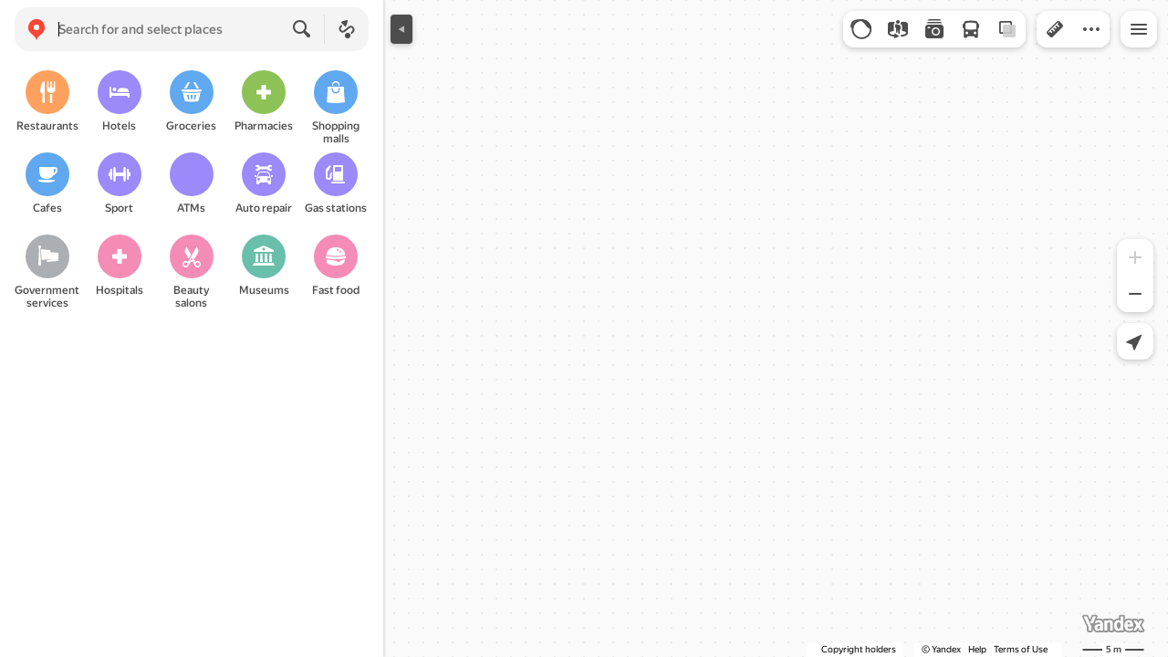

--- FILE ---
content_type: text/css
request_url: https://maps.yastatic.net/s3/front-maps-static/maps-front-maps/build/client/desktop/chunks/indoor/a3542ccabcadf470078f.css
body_size: 567
content:
:root{--sidebar-panel-width:384px}body._panel-width420-experiment{--sidebar-panel-width:420px}.indoor-levels-control{--indoor-levels-control-control-size:40px;background-color:var(--color-buttons-floating);overflow:hidden;-webkit-transform:translateZ(0);transform:translateZ(0);position:relative;width:var(--indoor-levels-control-control-size);max-height:calc(var(--indoor-levels-control-control-size)*5);border-radius:12px;box-shadow:0 var(--shadow-y) var(--shadow-blur) 0 var(--shadow-color);-moz-user-select:none;-ms-user-select:none;user-select:none;-webkit-user-select:none}._mobile .indoor-levels-control{--indoor-levels-control-control-size:48px}.indoor-levels-control:hover{box-shadow:0 var(--shadow-y) 10px 0 var(--shadow-color)}.indoor-levels-control__wrapper{width:100%;height:100%;max-height:inherit;overflow-y:auto;overflow-x:hidden;padding-right:21px}.indoor-levels-control__arrow,.indoor-levels-control__level{width:var(--indoor-levels-control-control-size);height:var(--indoor-levels-control-control-size);display:flex;align-items:center;justify-content:center;font-size:14px;line-height:16px;font-weight:500;line-height:1!important;background-color:var(--color-buttons-floating);transition:color .1s ease-out,background-color .1s ease-out;cursor:pointer;flex-shrink:0;color:var(--color-text-primary-variant)}._theme_dark .indoor-levels-control__arrow:hover,._theme_dark .indoor-levels-control__level:hover{color:var(--color-bw-white)}.indoor-levels-control__arrow:hover,.indoor-levels-control__level:hover{color:var(--color-text-primary)}.indoor-levels-control__arrow._active,.indoor-levels-control__level._active{background-color:var(--color-bw-grey30);color:var(--color-bw-white)}._theme_dark .indoor-levels-control__arrow._active,._theme_dark .indoor-levels-control__level._active{background-color:var(--color-bw-grey20)}.indoor-levels-control__arrow{position:absolute;z-index:1}.indoor-levels-control__arrow._direction_up .indoor-levels-control__arrow-icon{-webkit-transform:rotateX(180deg);transform:rotateX(180deg)}.indoor-levels-control__arrow._direction_up{top:0;border-top-left-radius:12px;border-top-right-radius:12px}.indoor-levels-control__arrow._direction_down{bottom:0;border-bottom-left-radius:12px;border-bottom-right-radius:12px}@media screen and (max-height:480px){._mobile .indoor-levels-control{max-height:calc(var(--indoor-levels-control-control-size)*3)}}@media screen and (min-height:920px){.indoor-levels-control{max-height:calc(var(--indoor-levels-control-control-size)*7)}}

--- FILE ---
content_type: application/javascript; charset=utf-8
request_url: https://maps.yastatic.net/s3/front-maps-static/maps-front-maps/build/client/desktop/chunks/promo-chunk/9250b274ac07aefff08a.yandex.en.js
body_size: 8661
content:
(self.__LOADABLE_LOADED_CHUNKS__=self.__LOADABLE_LOADED_CHUNKS__||[]).push([["promo-chunk"],{36948:(e,t,n)=>{"use strict";n.d(t,{yJ:()=>r,vh:()=>i,qk:()=>o});var r=6e4,i=36e5,o=1e3},24257:(e,t,n)=>{"use strict";n.d(t,{Z:()=>o});var r=n(19013),i=n(13882);function o(e,t){(0,i.Z)(2,arguments);var n=(0,r.Z)(e).getTime(),o=(0,r.Z)(t.start).getTime(),a=(0,r.Z)(t.end).getTime();if(!(o<=a))throw RangeError("Invalid interval");return n>=o&&n<=a}},23855:(e,t,n)=>{"use strict";n.d(t,{Z:()=>a});var r=n(36948),i=n(13882),o=n(83946);function a(e,t){(0,i.Z)(1,arguments);var n,a,m,h=(0,o.Z)(null!==(n=null==t?void 0:t.additionalDigits)&&void 0!==n?n:2);if(2!==h&&1!==h&&0!==h)throw RangeError("additionalDigits must be 0, 1 or 2");if(!("string"==typeof e||"[object String]"===Object.prototype.toString.call(e)))return new Date(NaN);var g=function(e){var t,n={},r=e.split(s.dateTimeDelimiter);if(r.length>2)return n;if(/:/.test(r[0])?t=r[0]:(n.date=r[0],t=r[1],s.timeZoneDelimiter.test(n.date)&&(n.date=e.split(s.timeZoneDelimiter)[0],t=e.substr(n.date.length,e.length))),t){var i=s.timezone.exec(t);i?(n.time=t.replace(i[1],""),n.timezone=i[1]):n.time=t}return n}(e);if(g.date){var y=function(e,t){var n=RegExp("^(?:(\\d{4}|[+-]\\d{"+(4+t)+"})|(\\d{2}|[+-]\\d{"+(2+t)+"})$)"),r=e.match(n);if(!r)return{year:NaN,restDateString:""};var i=r[1]?parseInt(r[1]):null,o=r[2]?parseInt(r[2]):null;return{year:null===o?i:100*o,restDateString:e.slice((r[1]||r[2]).length)}}(g.date,h);a=function(e,t){if(null===t)return new Date(NaN);var n,r,i=e.match(l);if(!i)return new Date(NaN);var o=!!i[4],a=d(i[1]),s=d(i[2])-1,u=d(i[3]),c=d(i[4]),v=d(i[5])-1;if(o)return c>=1&&c<=53&&v>=0&&v<=6?((n=new Date(0)).setUTCFullYear(t,0,4),r=n.getUTCDay()||7,n.setUTCDate(n.getUTCDate()+((c-1)*7+v+1-r)),n):new Date(NaN);var m=new Date(0);return s>=0&&s<=11&&u>=1&&u<=(f[s]||(p(t)?29:28))&&a>=1&&a<=(p(t)?366:365)?(m.setUTCFullYear(t,s,Math.max(a,u)),m):new Date(NaN)}(y.restDateString,y.year)}if(!a||isNaN(a.getTime()))return new Date(NaN);var b=a.getTime(),w=0;if(g.time&&isNaN(w=function(e){var t=e.match(u);if(!t)return NaN;var n=v(t[1]),i=v(t[2]),o=v(t[3]);return(24===n?0===i&&0===o:o>=0&&o<60&&i>=0&&i<60&&n>=0&&n<25)?n*r.vh+i*r.yJ+1e3*o:NaN}(g.time)))return new Date(NaN);if(g.timezone){if(isNaN(m=function(e){if("Z"===e)return 0;var t=e.match(c);if(!t)return 0;var n="+"===t[1]?-1:1,i=parseInt(t[2]),o=t[3]&&parseInt(t[3])||0;return o>=0&&o<=59?n*(i*r.vh+o*r.yJ):NaN}(g.timezone)))return new Date(NaN)}else{var _=new Date(b+w),Z=new Date(0);return Z.setFullYear(_.getUTCFullYear(),_.getUTCMonth(),_.getUTCDate()),Z.setHours(_.getUTCHours(),_.getUTCMinutes(),_.getUTCSeconds(),_.getUTCMilliseconds()),Z}return new Date(b+w+m)}var s={dateTimeDelimiter:/[T ]/,timeZoneDelimiter:/[Z ]/i,timezone:/([Z+-].*)$/},l=/^-?(?:(\d{3})|(\d{2})(?:-?(\d{2}))?|W(\d{2})(?:-?(\d{1}))?|)$/,u=/^(\d{2}(?:[.,]\d*)?)(?::?(\d{2}(?:[.,]\d*)?))?(?::?(\d{2}(?:[.,]\d*)?))?$/,c=/^([+-])(\d{2})(?::?(\d{2}))?$/;function d(e){return e?parseInt(e):1}function v(e){return e&&parseFloat(e.replace(",","."))||0}var f=[31,null,31,30,31,30,31,31,30,31,30,31];function p(e){return e%400==0||e%4==0&&e%100!=0}},72450:()=>{},48286:(e,t,n)=>{"use strict";var r=n(87363),i=n(30644);t.Z=function(e,t){var n=(0,i.Z)();(0,r.useEffect)(function(){if(!n)return e()},t)}},48562:(e,t,n)=>{"use strict";n.d(t,{Z:()=>p});var r,i,o=n(18007),a=n(87363),s=n(65807),l="yaContextCb",u=!1,c={load:function(e){return u||(r=new Promise(function(t,n){Array.isArray(window[l])||(window[l]=[]),window[l].push(function(){return t(window.Ya.Context.AdvManager)}),(0,s.Z)(e,!1).catch(n)})).then(function(){u=!0}),r}},d=n(52869),v=n(31336),f=function(e){function t(t){var n;return(n=e.call(this,t)||this)._onLoadEnd=function(e){n.props.onLoadEnd&&n.props.onLoadEnd(e)},n.state={advertManager:i,isLoadingFailed:!1},n}(0,o._)(t,e);var n=t.prototype;return n.componentDidMount=function(){var e=this,t=this.props.config.hosts.advertLoader;!i&&t&&(this._loadAction=d.Z.create(c.load(t),{success:function(t){i=t,e.setState({advertManager:i},function(){return e._onLoadEnd(i)})},fail:function(){e.setState({isLoadingFailed:!0},function(){return e._onLoadEnd()})}}))},n.componentWillUnmount=function(){d.Z.cancel(this._loadAction)},n.render=function(){return this.state.advertManager?this.props.children(this.state.advertManager):this.state.isLoadingFailed&&this.props.renderFallback?this.props.renderFallback():this.props.renderLoading?this.props.renderLoading():null},t}(a.Component),p=(0,v.ZP)(f)},58148:(e,t,n)=>{"use strict";n.r(t),n.d(t,{default:()=>R});var r,i=n(18188),o=n(87363),a=n(28216),s=n(31336),l=n(77558),u=n(76458),c=n(44748),d=(0,c.Z)("advert-spacer-view"),v=function(e){return o.createElement("div",{tabIndex:-1,"aria-hidden":!0,className:d(),style:{height:e.maxBannerHeight}})},f=n(34788),p=n(18007);n(72450);var m=n(55877),h=n.n(m),g=n(90585),y=n(28342),b=n(49481),w=n(25508),_=n(41740),Z=n(85172),E=(0,c.Z)("banner-view");function k(e){return Math.floor(e.getTime()/1e3)}var x=(0,g.Z)(s.ZP,y.ZP,Z.ZP)(function(e){function t(t){var n;return(n=e.call(this,t)||this)._isWindowActive=!1,n._refreshCount=0,n._lastShowSeconds=0,n._isVisibleEnough=!1,n._setWindowActive=function(){n._isWindowActive=!0},n._setWindowInactive=function(){n._isWindowActive=!1},n._getElementId=function(){return String(n._bannerContainerId)+n.props.id},n._init=function(){n._refreshCount=0,n._refresh(),n._refreshBannerIntervalId&&window.clearInterval(n._refreshBannerIntervalId),n._refreshBannerIntervalId=window.setInterval(n._clockTick,1e3)},n._refresh=function(){var e,t=n.props,r=null==(e=t.id)?void 0:e.trim();if(r){n._lastShowSeconds=k(t.getToday()),n._refreshCount++;var i=(0,f._)({},t.extParams,{"test-ids":t.testIds});t.advertManager.render({blockId:r,renderTo:n._getElementId(),cspNonce:t.cspNonce,extParams:i,format:t.format,position:t.position,darkTheme:"dark"===t.theme,allowRepeatAds:{screen:-1},onError:n._onError,onRender:n._onRender,onHide:t.onHide})}},n._onError=function(e){var t=n.props,r=t.config;null==t.onDisplay||t.onDisplay.call(t),null==t.onError||t.onError.call(t),"VIDEO_ERROR"!==e.code&&(0,_.H)(Error("AdvertManager "+e.type+" ("+e.code+"): "+e.text),{config:r,block:"BannerView",additional:{id:t.id,format:t.format,position:t.position}})},n._onRender=function(e){n.state.isAdvertRendered||n.setState({isAdvertRendered:!0}),null==n.props.onRender||n.props.onRender.call(n.props,e),null==n.props.onDisplay||n.props.onDisplay.call(n.props)},n._clockTick=function(){!(n._refreshCount>20)&&n._isWindowActive&&n._isVisibleEnough&&k(n.props.getToday())-n._lastShowSeconds>=35&&n._refresh()},n._onIntersectionChange=function(e){n._isVisibleEnough=e},n._bannerContainerId=h().v4().replace(/-/g,""),n.state={isAdvertRendered:!1},n}(0,p._)(t,e);var n=t.prototype;return n.componentDidMount=function(){this._isWindowActive=!0,window.document.addEventListener("keydown",this._setWindowActive),this._init()},n.componentDidUpdate=function(e){e.id!==this.props.id&&this._init()},n.componentWillUnmount=function(){window.document.removeEventListener("keydown",this._setWindowActive),window.clearInterval(this._refreshBannerIntervalId);var e,t=null==(e=this.props.id)?void 0:e.trim();this.props.advertManager.destroy({blockId:t,renderTo:this._getElementId()})},n.render=function(){var e=this,t=[E(),this.props.className].filter(Boolean).join(" ");return o.createElement("div",{"aria-hidden":!0,tabIndex:-1},o.createElement(b.Z,{as:"div",threshold:.3,onChange:this._onIntersectionChange},o.createElement(w.Z,null,function(n){return o.createElement("div",{ref:e.state.isAdvertRendered?n:void 0,className:t,id:e._getElementId(),style:{height:e.props.maxHeight,maxHeight:e.props.maxHeight}})})),o.createElement(l.Z,{type:"focus",listener:this._setWindowActive}),o.createElement(l.Z,{type:"blur",listener:this._setWindowInactive}))},t}(o.Component)),D=n(48562),S=function(e){var t=(0,s.ZR)();return o.createElement(D.Z,{onLoadEnd:function(t){t||null==e.onDisplay||e.onDisplay.call(e)},renderLoading:function(){return o.createElement(v,{maxBannerHeight:e.maxBannerHeight})}},function(n){return o.createElement(x,{id:e.id,className:e.className,maxHeight:e.maxBannerHeight,advertManager:n,cspNonce:t.cspNonce,testIds:t.experiments.boxes,onRender:e.onRender,onHide:e.onHide,onDisplay:e.onDisplay})})},C=n(65807),N=[300,300],I=[300,250];function A(e){return r=r||(0,C.Z)("https://securepubads.g.doubleclick.net/tag/js/gpt.js",!0).then(function(){var t=window.googletag;return t.cmd.push(function(){t.pubads().setForceSafeFrame(!0),t.pubads().setSafeFrameConfig({sandbox:!0}),t.pubads().collapseEmptyDivs(),t.pubads().disableInitialLoad(),t.pubads().set("page_url",e.domain),t.enableServices()}),t})}function T(e,t){return"string"==typeof t||t&&t[0]&&t[1]?t:e.uatraits.isPhone?I:N}var H=function(e){var t=(0,s.ZR)(),n=o.useId(),r=(0,i._)(o.useState(!0),2),a=r[0],l=r[1];return(o.useEffect(function(){var r=function(e,t){if(e.mocks){var n,r,i,o,a,s,l;return s=(null==(a=e.mocks)?void 0:a.advert)||{state:"success"},(l=document.getElementById(t.divId))&&"success"===s.state?(r=Array.isArray(n=T(e,t.size))?""+n[0]+"px":"100%",i=Array.isArray(n)?""+n[1]+"px":"",o='<div data-advert-id="'+t.id+'" style="width: '+r+"; height: "+i+'; display: flex; flex-direction: column; align-items: center; justify-content: center; background: #eee; color: #999; font-size: 10px; text-align: center; word-break: break-word;">\n            <div style="margin: 0 24px;"><b>Реклама</b></div>\n            '+t.id+"\n        </div>",l&&(l.innerHTML=o),t.onShow()):t.onError(),function(){return l&&(l.innerHTML=""),Promise.resolve()}}var u,c=t.id,d=t.size,v=t.divId,f=t.onShow,p=t.onError,m=null,h=function(e){e.slot.getSlotElementId()===v&&(e.isEmpty?p():f())};return(u=function(t){if(!(m=t.defineSlot(c,T(e,d),v)))throw Error("no slot");m.addService(t.pubads()),t.display(v),t.pubads().addEventListener("slotRenderEnded",h),t.pubads().refresh([m])},A(e).then(function(e){return new Promise(function(t,n){e.cmd.push(function(){try{u(e),t()}catch(r){n(r)}})})})).catch(function(){return p()}),function(){return A(e).then(function(e){m&&(e.pubads().removeEventListener("slotRenderEnded",h),e.destroySlots([m]))}).catch(function(){})}}(t,{id:e.id,size:e.size,divId:n,onShow:function(){return null==e.onDisplay?void 0:e.onDisplay.call(e)},onError:function(){null==e.onHide||e.onHide.call(e),l(!1)}});return function(){r()}},[]),a)?o.createElement("div",{"aria-hidden":!0,tabIndex:-1,style:{display:"flex",justifyContent:"center"}},o.createElement("div",{id:n,style:"fluid"===e.size?{width:"100%"}:void 0})):null},R=function(e){var t=(0,s.ZR)(),n=a.v9(function(e){return!!(e.map.fullReady||e.metro.isSchemeReady)}),r=(0,i._)(o.useState(u.tE()),2),c=r[0],d=r[1],f=(0,i._)(o.useMemo(function(){var n,r=u.vg(e.id,c);return"string"==typeof e.id?[r]:"size"in r?[r,null==(n=r.size)?void 0:n[1]]:[r,u.DC(t,c)]},[t,c,e.id]),2),p=f[0],m=f[1],h=(0,i._)(o.useState(!1),2),g=h[0],y=h[1],b=g&&p.fallback?p.fallback:p.id,w=function(){p.fallback&&!g?y(!0):null==e.onHide||e.onHide.call(e)};return!b||t.bunker.disableBanner||t.hideAdverts?null:!n&&m?o.createElement(v,{maxBannerHeight:m}):o.createElement(o.Fragment,null,/^\/[^/]+\/.+/.test(b)?o.createElement(H,{id:b,size:p.size,onHide:w,onDisplay:e.onDisplay}):o.createElement(S,{id:b,maxBannerHeight:m,className:e.className,onRender:e.onRender,onHide:w,onDisplay:e.onDisplay}),o.createElement(l.Z,{type:"resize",listener:function(){var e=u.tE();c!==e&&d(e)}}))}},25508:(e,t,n)=>{"use strict";var r=n(18188),i=n(87363),o=n(60517),a=n(49481);t.Z=function(e){var t=(0,r._)((0,a.Y)({threshold:.5,triggerOnce:!0}),3),n=t[0],s=t[2];return i.createElement(i.Fragment,null,e.children(n),void 0!==s?i.createElement(o.ZP,{name:"advert_visible",nodeState:{visible_part:s.intersectionRatio}}):null)}},7293:(e,t,n)=>{"use strict";n.r(t),n.d(t,{default:()=>h});var r=n(34788),i=n(52149),o=n(43341),a=n(38388),s=n(79409),l=n(16145),u={navigator:["ru.yandex.mobile.navigator","ru.yandex.yandexnavi"],maps:["ru.yandex.traffic","ru.yandex.yandexmaps"]},c=l.Z.getLogger("push");function d(e){return e.authorization?(0,s.Z)("push/getSubscribers",{},e).then(function(e){if(!e||!Array.isArray(e))throw Error("incorrect data");return c("getSubscribers result:",e),e}).catch(function(e){throw c("getSubscribers error:",e),e}):Promise.resolve([])}var v={getSubscribersServices:function(e){return d(e).then(function(e){return Object.keys(u).filter(function(t){return e.some(function(e){return u[t].some(function(t){return e.client.startsWith(t)})})})})},push:function(e,t,n,r){return d(r).then(function(i){return Promise.all(u[e].map(function(e){var o=i.find(function(t){return t.client===e})||i.find(function(t){return t.client.startsWith(e)});return o?(0,s.Z)("push/send",{body:{service:o.client,message:t,data:n}},r).then(function(e){return c("sendPush result:",e),e}).catch(function(e){throw c("sendPush error:",e),e}):Promise.resolve()}))})}},f=n(80993),p=n(93039),m=n(35501),h={open:function(e){return function(t,n,s){var l=s.config,u=n(),c=e.type,d=!!l.authorization,h=(0,f.dx)(u),g=function(e){var r=n(),a=o.A(r,"mobile-app-share");a&&t(i.Z.update((0,p.Z)(a,e)))};t(i.Z.push({mode:"mobile-app-share",url:e.url,isPushSending:d,isPushSent:!1,type:c})),d&&v.getSubscribersServices(l).then(function(t){if(!t.includes("maps"))throw Error("No subscribers found.");var n=l.hosts.maps.replace(/^https?/,"yandexmaps"),i=h.path.replace(/^\//,"");if("profile"===c||"org"===c&&!(null==(s=h.params.poi)?void 0:s.uri)){var s,d,p=a.E(u,"search-result"),g=p[p.length-1],y=o.A(u,"orgpage");h.params.orgpage={id:(null==g?void 0:g.response)||m.Y(null==y?void 0:null==(d=y.results)?void 0:d.items)},i=""}var b=(0,f.zv)(u,(0,r._)({},h,{path:n+i}));return v.push("maps",e.pushMessage,{action:b},l)}).then(function(){g({isPushSending:!1,isPushSent:!0})}).catch(function(){g({isPushSending:!1})})}},close:i.Z.close}},61269:(e,t,n)=>{"use strict";n.r(t);var r=n(87363),i=n(28216),o=n(38614),a=n(42863),s=n(85095),l=n(31336),u={runAction:s.Z.runPromoAction},c=i.$j(null,u);t.default=c(function(e){var t=e.searchResponse,n=e.runAction;(0,l.ZR)();var i=r.useCallback(function(){o.Z.set("is_beauty_banner_clicked",!0);var e,r=null==(e=t.categories)?void 0:e[0];n({type:"search",searchText:t.requestCorrectedQuery||t.requestQuery,displayText:null==r?void 0:r.name,params:{filters:["has_booking_link:1"]}},"serp")},[t,n]);return r.createElement(a.Z,{id:"beauty-booking",view:"blue",size:"s",text:"Find beauty salons with online booking",buttonContent:"Try",onClick:i})})},42863:(e,t,n)=>{"use strict";n.d(t,{Z:()=>v});var r=n(87363),i=n(44748),o=n(60517),a=n(33228),s=n(49267),l=n(49180),u=n(55057),c=n(85172),d=(0,i.Z)("card-banner-view"),v=(0,c.ZP)(function(e){var t,n,i,c,v=(0,u.nb)();if(!e.href&&!e.onClick)return null;var f=[d("icon"),null==(t=e.icon)?void 0:t.className].filter(Boolean).join(" "),p=r.createElement(r.Fragment,null,(null==(n=e.icon)?void 0:n.url)?r.createElement(a.Z,{className:f,url:e.icon.url}):(null==(i=e.icon)?void 0:i.name)?r.createElement(s.Z,{name:e.icon.name,className:f,theme:(null==(c=e.icon)?void 0:c.useTheme)?e.theme:void 0,inline:!0}):null,r.createElement("div",{className:d("text"),dangerouslySetInnerHTML:{__html:e.text}}),e.buttonContent?r.createElement("div",{className:d("button")},e.buttonContent):null);return r.createElement(o.ZP,{name:"card_promo",subtreeState:{id:e.id},logClick:!0},r.createElement("div",{className:d({view:e.view,size:e.size,wide:v})},e.onClick?r.createElement(l.Z,{ariaLabel:e.text,className:d("banner"),onLeftClick:e.onClick,href:e.href},p):r.createElement("a",{className:d("banner"),href:e.href,target:e.target||"_blank"},p)))})},66220:(e,t,n)=>{"use strict";n.r(t),n.d(t,{default:()=>N});var r=n(34788),i=n(18188),o=n(11912),a=n(87363),s=n(28216),l=n(85469),u=function(e){if("function"!=typeof e)throw TypeError("Expected a function");return function(){var t=arguments;switch(t.length){case 0:return!e.call(this);case 1:return!e.call(this,t[0]);case 2:return!e.call(this,t[0],t[1]);case 3:return!e.call(this,t[0],t[1],t[2])}return!e.apply(this,t)}},c=n(74073),d=n(87993),v=n(4403),f=function(e,t){if(null==e)return{};var n=(0,c.Z)((0,v.Z)(e),function(e){return[e]});return t=(0,l.Z)(t),(0,d.Z)(e,n,function(e,n){return t(e,n[0])})},p=n(44748),m=n(85095),h=n(28342),g=n(81194),y=n(60517),b=n(38614),w=n(24257),_=n(23855),Z=n(85172),E=n(89048),k=n(48286),x=n(31336),D=n(22370),S=(0,p.Z)("promo-button");function C(e){if(e)return{displays:e.displays,lastDisplay:new Date(e.lastDisplay)}}var N=function(e){var t,n,c,d,v=(0,x.ZR)(),p=(0,h.Z$)().getToday,N=(0,Z.Fg)(),I=s.I0(),A=s.v9(function(e){return{regionsIds:e.mapRegion?e.mapRegion.hierarchy:[]}}),T=(0,i._)(a.useState(),2),H=T[0],R=T[1],P=function(e,t,n){var r=C(null==n?void 0:n[e.id]),i=t&&(t[e.id]||t.default)||void 0;return{button:e,cooldownConfig:i,displayHistory:r}},L=function(t,n){var r=D.x2(D.$_(v));return e.data.map(function(e){return P(e,t,n)}).filter(function(e){var t=e.button,n=e.cooldownConfig,i=e.displayHistory,o=!t.regionIds||t.regionIds.some(function(e){return A.regionsIds.includes(e)}),a=!t.startDate||!t.endDate||(0,w.Z)(p(),{start:(0,_.Z)(t.startDate),end:(0,_.Z)(t.endDate)}),s=!t.expSlug||!!(t.expSlug in v.experiments.ui&&v.experiments.ui[t.expSlug]),l=!0;if(t.id!==(null==H?void 0:H.id)&&i){var u=r.valueOf()-i.lastDisplay.valueOf(),c=n?6e4*n.cooldown:1/0;l=!n||i.displays<n.displays||u>=c}return o&&a&&s&&l}).sort(function(e,t){var n=e.button;return t.button.priority-n.priority}).at(0)||{}};if((0,E.Z)(function(){var e,t=D.x2(D.$_(v)),n=b.Z.get("promo_buttons_displays");if(n){var r=(e=function(e){var n;return t.valueOf()-((null==(n=C(e))?void 0:n.lastDisplay.valueOf())||0)>1728e5},f(n,u((0,l.Z)(e))));b.Z.set("promo_buttons_displays",r)}}),(0,k.Z)(function(){var e=D.x2(D.$_(v)),t=b.Z.get("promo_buttons_displays")||void 0,n=v.experiments.ui.promoButtonCooldown,i=b.Z.get("shown_promo_button_ids")||[],o=L(n,t),a=o.button,s=o.displayHistory,l=o.cooldownConfig;if((null==H?void 0:H.id)!==(null==a?void 0:a.id)){var u=null!=a&&!!a.id&&i.includes(a.id);if(R(a&&(a.showAlways||!u)?a:void 0),n&&(null==a?void 0:a.id)){var c,d=(0,r._)({},t),f=(null==s?void 0:s.displays)||0;d[a.id]={lastDisplay:e.toISOString(),displays:f%(null!=(c=null==l?void 0:l.displays)?c:1/0)+1},b.Z.set("promo_buttons_displays",d)}}}),!H)return null;var z="dark"===N,O="externalLink"===H.action.type?"a":"div";return a.createElement(y.ZP,{name:"promo_button",nodeState:{promoId:H.id,analyticsId:H.analyticsId},logClick:!0},a.createElement(O,{className:S({type:H.type}),onClick:function(e){if(e.preventDefault(),H){I(m.Z.runPromoAction(H.action,"promo_button"));var t=b.Z.get("shown_promo_button_ids")||[];b.Z.set("shown_promo_button_ids",(0,o._)(t).concat([H.id]))}},style:{width:"src"in H.view?H.view.width:void 0,backgroundColor:"src"in H.view?void 0:z?H.view.darkBackgroundColor:H.view.backgroundColor,"--promo-button-color":"src"in H.view?void 0:z?H.view.darkTextColor:H.view.textColor,"--promo-button-background-hover-color":"src"in H.view?void 0:z?H.view.darkBackgroundHoverColor:H.view.backgroundHoverColor},href:"href"in H.action?H.action.href:void 0,target:"targetSame"in H.action&&H.action.targetSame?void 0:"_blank",key:H.id},"text"===H.type?(t="dark"===N?H.view.darkIconSrc:H.view.iconSrc,a.createElement(g.Z,{view:"primary",size:"medium",icon:t?a.createElement("div",{className:S("icon-container")},a.createElement("div",{className:S("icon"),style:{backgroundImage:"url('"+t+"')"}})):null,iconWidth:t?"40":void 0},H.view.text)):(c=(n="dark"===N)&&H.view.darkSrc?H.view.darkSrc:H.view.src,d=n&&H.view.darkHoverSrc?H.view.darkHoverSrc:H.view.hoverSrc,a.createElement("div",{tabIndex:-1,className:S("promo-image-container")},a.createElement("img",{alt:"",className:S("promo-image",{align:H.view.align}),src:c}),d?a.createElement("img",{alt:"",className:S("promo-image",{align:H.view.align,"is-hover":!0}),src:d}):null))))}},55057:(e,t,n)=>{"use strict";n.d(t,{kl:()=>a,nb:()=>l});var r=n(87363),i=(0,n(84641).Z)("wideCard",!1,function(e){return{isWideCard:e}}),o=i.connect,a=i.Provider,s=i.Context;function l(){return r.useContext(s)}t.ZP=o},72954:(e,t,n)=>{"use strict";var r=n(74752),i=n(79651),o=Object.prototype.hasOwnProperty;t.Z=function(e,t,n){var a=e[t];o.call(e,t)&&(0,i.Z)(a,n)&&(void 0!==n||t in e)||(0,r.Z)(e,t,n)}},74752:(e,t,n)=>{"use strict";var r=n(77904);t.Z=function(e,t,n){"__proto__"==t&&r.Z?(0,r.Z)(e,t,{configurable:!0,enumerable:!0,value:n,writable:!0}):e[t]=n}},87993:(e,t,n)=>{"use strict";n.d(t,{Z:()=>c});var r=n(13317),i=n(72954),o=n(27449),a=n(56009),s=n(77226),l=n(62281),u=function(e,t,n,r){if(!(0,s.Z)(e))return e;t=(0,o.Z)(t,e);for(var u=-1,c=t.length,d=c-1,v=e;null!=v&&++u<c;){var f=(0,l.Z)(t[u]),p=n;if("__proto__"===f||"constructor"===f||"prototype"===f)break;if(u!=d){var m=v[f];void 0===(p=r?r(m,f,v):void 0)&&(p=(0,s.Z)(m)?m:(0,a.Z)(t[u+1])?[]:{})}(0,i.Z)(v,f,p),v=v[f]}return e},c=function(e,t,n){for(var i=-1,a=t.length,s={};++i<a;){var l=t[i],c=(0,r.Z)(e,l);n(c,l)&&u(s,(0,o.Z)(l,e),c)}return s}},77904:(e,t,n)=>{"use strict";var r=n(72119),i=function(){try{var e=(0,r.Z)(Object,"defineProperty");return e({},"",{}),e}catch(t){}}();t.Z=i},4403:(e,t,n)=>{"use strict";var r=n(63327),i=n(17502),o=n(57590);t.Z=function(e){return(0,r.Z)(e,o.Z,i.Z)}},17502:(e,t,n)=>{"use strict";var r=n(58694),i=n(12513),o=n(3573),a=n(60532),s=Object.getOwnPropertySymbols?function(e){for(var t=[];e;)(0,r.Z)(t,(0,o.Z)(e)),e=(0,i.Z)(e);return t}:a.Z;t.Z=s},57590:(e,t,n)=>{"use strict";n.d(t,{Z:()=>c});var r=n(39001),i=n(77226),o=n(72764),a=function(e){var t=[];if(null!=e)for(var n in Object(e))t.push(n);return t},s=Object.prototype.hasOwnProperty,l=function(e){if(!(0,i.Z)(e))return a(e);var t=(0,o.Z)(e),n=[];for(var r in e)"constructor"==r&&(t||!s.call(e,r))||n.push(r);return n},u=n(50585),c=function(e){return(0,u.Z)(e)?(0,r.Z)(e,!0):l(e)}}}]);

--- FILE ---
content_type: image/svg+xml
request_url: https://maps.yastatic.net/s3/front-maps-static/maps-front-maps/static/v53/icons/rubrics/restaurants-24.svg
body_size: 166
content:
<svg width="24" height="24" viewBox="0 0 24 24" xmlns="http://www.w3.org/2000/svg"><path fill-rule="evenodd" clip-rule="evenodd" d="M20.6 10c-1.067 2-2.6 3-4.6 3-2 0-3.533-1-4.6-3l.376-9.4A.624.624 0 0 1 12.4 0h.41a.2.2 0 0 1 .2.19L13.35 7h1.7l.34-6.81a.2.2 0 0 1 .2-.19h.82a.2.2 0 0 1 .2.19L16.95 7h1.7l.34-6.81a.2.2 0 0 1 .2-.19h.41c.335 0 .61.265.624.6L20.6 10zm-3.49 3.854l.26 9.117A1 1 0 0 1 16.372 24h-.742a1 1 0 0 1-1-1.029l.26-9.117c.37.098.741.146 1.111.146s.74-.049 1.11-.146zM9 1.055V24h-.718a2 2 0 0 1-1.999-2.08L6.6 14c-.4-1.04-1.267-1.706-2.6-2C4 6.678 5.085 2.807 7.256.388A1 1 0 0 1 9 1.055z" fill="currentColor"/></svg>

--- FILE ---
content_type: application/javascript; charset=utf-8
request_url: https://maps.yastatic.net/s3/front-maps-static/maps-front-maps/build/client/desktop/chunks/communication/a901d8c8194b999016ed.yandex.en.js
body_size: 3700
content:
"use strict";(self.__LOADABLE_LOADED_CHUNKS__=self.__LOADABLE_LOADED_CHUNKS__||[]).push([["communication"],{48286:(t,o,n)=>{var i=n(87363),e=n(30644);o.Z=function(t,o){var n=(0,e.Z)();(0,i.useEffect)(function(){if(!n)return t()},o)}},2068:(t,o,n)=>{n.r(o);var i=n(2267),e=n(18007),r=n(87363),l=n(31336),a=n(65860),c=n(60517),s=n(92616),u=n(35126),f=n(97313),p=l.ZP,d=function(t){function o(o){var n;return(n=t.call(this,o)||this)._getTooltipConfig=function(){if(n.props.tooltipConfig)return n.props.tooltipConfig;var t,o,i,e=null==(t=n.props.config.bunker.tooltipConfigs)?void 0:t[n.props.id];return{maxCount:null!=(o=null==e?void 0:e.maxCount)?o:2,priority:null!=(i=null==e?void 0:e.priority)?i:1,oncePerSession:!!(null==e?void 0:e.oncePerSession),showConstantly:!!(null==e?void 0:e.showConstantly)}},n._updateShown=function(t){n.setState({isShown:t})},n._onTargetClick=function(){var t=n.props.hideForeverOnTargetClick;n._hideTooltip(void 0===t||t)},n._hideTooltip=function(t){n.setState({isShown:!1}),t&&a.C(n.props.id,n.props.config),null==n.props.onClose||n.props.onClose.call(n.props)},n._onPopupClose=function(t){("click-outside"!==t.reason||n.props.closeOnOutsideClick)&&n.setState({isShown:!1})},n._onContentClick=function(t){t.stopPropagation(),n.props.closeOnContentClick&&n._hideTooltip(!0),n.props.onClick&&n.props.onClick()},n._onContentClose=function(t){t.stopPropagation(),n._hideTooltip(!n.props.ignoreCloseButtonClick)},n.state={isShown:!1},n}(0,e._)(o,t);var n=o.prototype;return n.componentDidMount=function(){var t;this._removeFromList=a.M(this.props.id,this._updateShown,this._getTooltipConfig(),this.props.config),null==(t=this._target)||t.addEventListener("click",this._onTargetClick)},n.componentDidUpdate=function(t,o){var n=this;o.isShown&&!this.state.isShown&&(null==this._removeFromList||this._removeFromList.call(this)),!o.isShown&&this.state.isShown&&(null==this.props.onShow||this.props.onShow.call(this.props),this.props.closeTimeout&&(this._closeTimer=window.setTimeout(function(){n._hideTooltip()},this.props.closeTimeout)))},n.componentWillUnmount=function(){var t;null==(t=this._target)||t.removeEventListener("click",this._onTargetClick),this.state.isShown&&(null==this._removeFromList||this._removeFromList.call(this)),window.clearTimeout(this._closeTimer)},n.render=function(){var t,o=this,n=this.props,i=null!=(t=n.zIndex)?t:f.I.tooltip,e="boolean"!=typeof n.showCloseButton||n.showCloseButton;return r.createElement(s.Z,{isShown:this.state.isShown,getTarget:function(){return o._target},type:n.view||"tooltip",zIndex:i,position:n.position,onClose:this._onPopupClose,onScroll:n.onScroll?n.onScroll:"reposition",checkTargetVisibility:void 0===n.checkTargetVisibility||n.checkTargetVisibility,offset:n.offset,arrowOffset:n.arrowOffset,showArrow:n.showArrow,ninjaMode:!0},r.createElement(c.ZP,{name:"tooltip",logClick:!0,nodeState:{id:n.id}},n.renderContent?n.renderContent(this._onContentClick,this._onContentClose):r.createElement(u.Z,{title:n.title,text:n.text,controls:null==n.renderControls?void 0:n.renderControls.call(n,this._hideTooltip),onClick:this._onContentClick,onClose:e?this._onContentClose:void 0})))},(0,i._)(o,[{key:"_target",get:function(){return"function"==typeof this.props.targetRef?this.props.targetRef():this.props.targetRef.current}}]),o}(r.PureComponent);o.default=p(d)},98965:(t,o,n)=>{n.r(o),o.default={enableHintIndicator:function(t){return function(o,n){var i,e;o({type:"DEEP_EXTEND",payload:{communication:{hint:{shownHintIds:((null==(e=n().communication)?void 0:null==(i=e.hint)?void 0:i.shownHintIds)||[]).concat(t.id)}}}})}}}},61106:(t,o,n)=>{n.r(o),n.d(o,{default:()=>p});var i=n(87363),e=n(28216),r=(0,n(70427).Z)(function(){return n.e("communication").then(n.bind(n,98965))},{enableHintIndicator:!0}),l=n(60517),a=n(2068),c=n(81194),s=n(31336),u={priority:1,maxCount:1,oncePerSession:!0,showConstantly:!1},f=function(t){return(0,s.ZR)(),i.createElement(l.ZP,{name:"communication_hint_tooltip",subtreeState:{id:t.hint.originalId,type:t.hint.type}},i.createElement(a.default,{id:t.hint.id,position:"right",targetRef:t.targetRef,title:t.hint.tooltip.title,text:t.hint.tooltip.text,renderControls:function(o){return t.hint.tooltip.button?i.createElement(l.ZP,{name:"button",logClick:!0},i.createElement(c.Z,{view:"primary",size:"small",pressed:!0,url:t.hint.tooltip.button.url,target:t.hint.tooltip.button.urlTarget,onClick:o},t.hint.tooltip.button.text)):null},showCloseButton:!0,closeTimeout:void 0,tooltipConfig:u,showOnMobile:!0,onShow:t.onShow}))},p=function(t){var o=e.I0(),n=e.v9(function(t){return t.communication.hint.items});return i.createElement(i.Fragment,null,n.map(function(n){return i.createElement(f,{key:n.id,hint:n,targetRef:t.targetRef,onShow:function(){return o(r.enableHintIndicator(n))}})}))}},468:(t,o,n)=>{n.r(o),n.d(o,{default:()=>E});var i=n(87363),e=n(28216),r=n(44748),l=n(18188),a=n(89048),c=n(77823),s=n(48286),u=n(60517),f=n(94542),p=n(49267),d=n(31336),m=n(41690),h=n(58155),C=n(51605),g=(0,r.Z)("communication-notification-view");function v(t){if(t)return"url("+t.replace("%s","orig")+")"}var w=function(t){(0,d.ZR)();var o=i.useRef(null),n=function(o){o.stopPropagation(),o.preventDefault(),t.onCloseClick()};return i.createElement(m.Z,{animationRef:o},function(){if(!t.isShown)return null;var e="color"===t.notification.background.type?{backgroundColor:t.notification.background.value,color:t.notification.textColor}:"image"===t.notification.background.type?{backgroundImage:v(t.notification.background.value),color:t.notification.textColor}:void 0,r=t.notification.actionButtonText?i.createElement(u.ZP,{name:"action",logClick:!0},i.createElement("div",{className:g("action-button")},i.createElement("a",{"aria-label":t.notification.actionButtonText,className:g("action-button-link"),href:t.notification.actionUrl,target:"_blank",onClick:t.onNotificationClick},t.notification.actionButtonText))):null;return i.createElement(h.Z,{callback:t.onOutsideClick,getExcludedNodes:function(){return("undefined"!=typeof window?window.document.querySelector(".map-container"):null)||void 0}},function(l){return i.createElement(u.ZP,{name:"communication_notification",nodeState:{id:t.notification.originalId,types:t.notification.types},logClick:!0},i.createElement("div",{className:g({view:t.notification.background.type,"none-action-button":!r}),style:e,ref:(0,C.l)(o,l),"data-notification-id":t.notification.id},i.createElement("div",{className:g("content")},t.notification.iconImage?i.createElement("a",{className:g("icon"),style:{backgroundImage:v(t.notification.iconImage.urlTemplate)},onClick:t.onNotificationClick,href:t.notification.actionUrl,target:"_blank","aria-hidden":"true"}):null,i.createElement("div",{className:g("text-info")},i.createElement("a",{className:g("description"),onClick:t.onNotificationClick,href:t.notification.actionUrl,target:"_blank","aria-label":t.notification.description},t.notification.description),r)),i.createElement(u.ZP,{name:"close",logClick:!0},i.createElement(f.Z,{className:g("close-button"),onClick:n,ariaLabel:"Close"},i.createElement("div",{className:g("close-transparent-icon")},i.createElement(p.Z,{name:"close-transparent-16",inline:!0}))))))})}())},k=n(65860),_=function(t){var o,n,e,r,u,f,p,m,h=(o=t.notification,n=(0,d.ZR)(),r=(e=(0,l._)(i.useState(!1),2))[0],u=e[1],f=i.useRef(void 0),p=i.useRef(0),m=function(){u(!1)},(0,a.Z)(function(){f.current=k.M(o.id,function(t){return u(t)},{maxCount:o.viewLimit,priority:1,oncePerSession:!0,showConstantly:!1},n)}),(0,c.Z)(function(){null==f.current||f.current.call(f),window.clearTimeout(p.current)}),(0,s.Z)(function(){if(r){p.current=window.setTimeout(function(){m()},7e3);return}if(!r){null==f.current||f.current.call(f);return}},[r]),{isShown:r,hide:m,close:function(){m(),k.C(o.id,n)}}),C=h.isShown,g=h.hide,v=h.close;return i.createElement(w,{isShown:C,notification:t.notification,onCloseClick:v,onNotificationClick:v,onOutsideClick:g})},y=n(36066),S=(0,r.Z)("communication-notification-component"),E=function(t){(0,d.ZR)();var o=e.v9(function(o){return o.communication.notification.items.filter(function(o){return!t.type||o.types.includes(t.type)})}),n=y.s5;return i.createElement(n,null,o.map(function(t){return i.createElement("div",{className:S("notification"),key:t.id},i.createElement(_,{notification:t}))}))}},65860:(t,o,n)=>{n.d(o,{C:()=>f,M:()=>g});var i,e=n(75766),r=n(34788),l=n(55877),a=n(99111),c=n(38614),s=Math.floor(1e4*Math.random()),u=[];function f(t,o){var n=u.find(function(o){return o.tooltipId===t});if(n){var i=n.tooltipConfig.showConstantly?p(t):n.tooltipConfig.maxCount;d(t,i+1),h(o)}}function p(t){return(c.Z.get("notifications")||(0,e._)({},t,0))[t]||0}function d(t,o){c.Z.set("notifications",(0,r._)({},c.Z.get("notifications"),(0,e._)({},t,o)))}var m=new Set;function h(t){var o,n=function(t){if(t.mocks&&!t.query["with-tooltip"])return null;var o=u.filter(function(o){return!t.mocks||"1"===t.query["with-tooltip"]||o.tooltipId.startsWith(t.query["with-tooltip"])}).filter(function(t){var o=t.tooltipConfig.maxCount,n=p(t.tooltipId);return t.tooltipConfig.oncePerSession||i!==t.tooltipId?n<o:n<=o});if(0===o.length)return null;var n=o.map(function(t){return t.tooltipConfig.priority}).reduce(function(t,o){return Math.max(t,o)},-1),e=o.filter(function(t){return t.tooltipConfig.priority===n});return e[t.mocks?0:s%e.length].tooltipId}(t);i&&m.has(i)&&(null==(o=u.find(function(t){return t.tooltipId===i}))?void 0:o.tooltipConfig.oncePerSession)&&(i=null),m=new Set,void 0!==i&&i!==n&&(n=null),u.forEach(function(t){var o=t.tooltipId===n;t.update(o);var e=i!==t.tooltipId;if(o&&e){i=t.tooltipId;var r=p(t.tooltipId);r<t.tooltipConfig.maxCount&&d(t.tooltipId,r+1)}})}var C=(0,a.Z)(h,1e3);function g(t,o,n,i){var e={_id:l.v4(),tooltipId:t,update:o,tooltipConfig:n};return e.tooltipConfig.priority>0&&u.push(e),C(i),function(){var t,o;return t=e._id,void((o=u.find(function(o){return t===o._id}))&&(m.add(o.tooltipId),u=u.filter(function(t){return t!==o}),C(i)))}}},97313:(t,o,n)=>{n.d(o,{I:()=>i});var i={screenshotDialog:99999,clipboard:99999,ruler:8030,editing:8030,hover:8020,active:8e3,search:{active:8e3,subtitle:7500,title:7e3,base:6500,dot:6e3},advert:5e3,dialog:2e3,usermaps:{placemark:3e3,line:2e3,polygon:1e3},discovery:580,routes:550,routePins:{waypoint:8e3,masstransit:7900},masstransitStop:8001,moving:500,masstransitLineStop:510,home:451,work:450,default:400,tooltip:352,masstransitRegion:350,bookmarks:300,minimum:1}}}]);